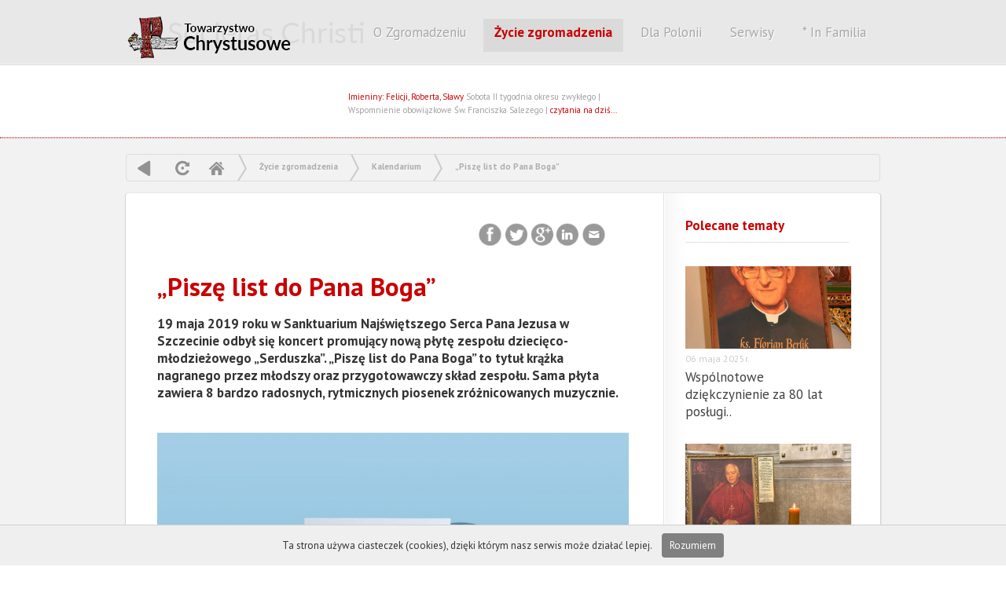

--- FILE ---
content_type: text/html; charset=UTF-8
request_url: https://www.chrystusowcy.pl/lipcowe-dni-wspolnoty-i-imieniny-ks-generala/pisze-list-do-pana-boga
body_size: 8848
content:
   <!DOCTYPE html PUBLIC "-//W3C//DTD XHTML 1.0 Transitional//EN" "http://www.w3.org/TR/xhtml1/DTD/xhtml1-transitional.dtd">
<html xmlns="http://www.w3.org/1999/xhtml">
<head>

<meta http-equiv="Content-Type" content="text/html; charset=utf-8" />
<title>„Piszę list do Pana Boga”</title>
<meta http-equiv="Content-Language" content="pl">
<meta name="description" 			content="">
<meta name="Keywords" 				content="">
<meta http-equiv="Creation-date" 	content="">
<meta name="Author"					content="">
<meta name="Copyright" 				content="Copyright (c) Kompania Twórcza (1998-2026) -  Krzysztof Adamski">
<meta name="Revisit-after" 			content="4 days">
<meta name="Distribution" 			content="Global">
<meta name="Robots" 				content="ALL"> 
<base 								href="https://www.chrystusowcy.pl/" />
 
<link rel="icon" type="image/x-icon" 				href="https://www.chrystusowcy.pl/clients/_tchr/templates/img/ico.png"> 
<link rel="shortcut icon" type="image/x-icon" 		href="https://www.chrystusowcy.pl/clients/_tchr/templates/img/ico.png">
  
<script type="text/javascript" src="biblioteki/js/whcookies.js"></script>


 
 
<link href='https://fonts.googleapis.com/css?family=PT+Sans:400,700,400italic' rel='stylesheet' type='text/css'>

 

<script type="text/javascript"  src="//ajax.googleapis.com/ajax/libs/jquery/1.7.2/jquery.min.js"></script>	
<script type="text/javascript" src="https://www.chrystusowcy.pl/plugins/ui/js/jquery-ui-1.8.18.custom.min.js"></script>

<script type="text/javascript" src="https://www.chrystusowcy.pl/biblioteki/js/3.2.panel.js"></script>

 <script type="text/javascript" src="https://www.chrystusowcy.pl/biblioteki/js/jquery.cookie.js"></script>


<link type="text/css" href="https://www.chrystusowcy.pl/plugins/ui/css/custom-theme/jquery-ui-1.8.18.custom.css" rel="stylesheet" />	
 
<link href="https://www.chrystusowcy.pl/clients/_tchr/templates/menu.css" rel="stylesheet" type="text/css" media="screen">



<script type="text/javascript">

 



 
$(document).ready(function(){

	//  przesówanie strony w górę
	$("#back-top").hide();
	
	// fade in #back-top
	$(function () {
		$(window).scroll(function () {
			if ($(this).scrollTop() > 100) {
				$('#back-top').fadeIn();
			} else {
				$('#back-top').fadeOut();
			}
		});

		// scroll body to 0px on click
		$('#back-top a').click(function () {
			$('body,html').animate({
				scrollTop: 0
			}, 800);
			return false;
		});
	});

});
 



             
        function closeFancyboxAndRedirectToUrl(url){
          	$.fancybox.close();
        	 	window.location = url;
        }
    	
         
         
         
     
         

		$(document).ready(function() {
		 
		   
		 
			 
			$(".nowe_okno").fancybox({
							   
                'padding':  2,
                'transitionIn': 'none',
                'transitionOut': 'none',
                'width': 930,
                'height':  "100%",
      			'type': 'iframe',
      			  'titlePosition' 	: 'none',
    	       
    	
		  'onClosed': function() { parent.location.reload(true); }
			 
		 
		});
		
		
		
		$(".nowe_okno_logowanie").fancybox({
							   
                'padding':  2,
                'transitionIn': 'none',
                'transitionOut': 'none',
                'width': 830,
                'height': 440,
      			'type': 'iframe' ,
      			'onClosed': function() { parent.location.reload(true); }
    	
		 });
		
		
		
 

	$("a[rel=example_group]").fancybox({
		'transitionIn'		: 'none',
		'transitionOut'		: 'none',
		'titlePosition' 	: 'inside',
		'titleFormat'       : function(title, currentArray, currentIndex, currentOpts) {
		    return '<span id="">Obraz ' +  (currentIndex + 1) + ' / ' + currentArray.length + ' ' + title + '</span>';
		}
	});

		
		
		
		
			});
		
	</script>
	 <script type="text/javascript" src="/plugins/fancybox1.3.4/jquery.mousewheel-3.0.4.pack.js"></script>
	 <script type="text/javascript" src="/plugins/fancybox1.3.4/jquery.fancybox-1.3.4.pack.js"></script>
	 <link rel="stylesheet" type="text/css" href="/plugins/fancybox1.3.4/jquery.fancybox-1.3.4.css" media="screen" />
	 <link type="text/css" href="https://www.chrystusowcy.pl/clients/_tchr/templates/styl_klienta.css" rel="stylesheet" />	

<link type="text/css" href="https://www.chrystusowcy.pl/3.2.templates/styl.css" rel="stylesheet" />


<meta property="og:title" content="„Piszę list do Pana Boga”" />
	<meta property="og:description" content="19 maja 2019 roku w Sanktuarium Najświętszego Serca Pana Jezusa w Szczecinie odbył się koncert promujący nową płytę zespołu dziecięco-młodzieżowego &bdquo;Serduszka&rdquo;. &bdquo;Piszę list do Pana Boga&rdquo; to tytuł krążka nagranego przez młodszy oraz przygotowawczy skład zespołu. Sama płyta zawiera 8 bardzo radosnych, rytmicznych piosenek zróżnicowanych muzycznie.
" />
	<meta property="og:url" content="https://www.chrystusowcy.pl/lipcowe-dni-wspolnoty-i-imieniny-ks-generala/pisze-list-do-pana-boga" />
	
	


<script type="text/javascript" src="./plugins/fancybox1.3.4/jquery.fancybox-1.3.4.pack.js"></script>
<link rel="stylesheet" type="text/css" href="./plugins/fancybox1.3.4/jquery.fancybox-1.3.4.css" media="screen" />

	
 </head> 
<body class="statyczny wersja_computer"  id="art_2931" >


 
<div class="tlo_szare"> 
   

  
  
   
	 
	 
 


 	<div class="winieta_tlo">	 
   		<div class="winieta"> 	
   			 <a href="" title="CHrystusowcy - strona główna" class="home logo"> CHRYSTUSOWCY </a>
  
  

   



 

 
 
 
  
 
 

 


 <div id="menu">
<ul id="navmenu">
         
  
    
           
       
             
  
  
        
           
       
               
        
                <li  data-name='kategorie[]' data-value='11'  class="   
    
    			xw29strzala   
  "  > 
          
 <a href="chrystusowcy" title="id=11 | typ=news" class="widok_1    	  " > 
 	
 		 	O Zgromadzeniu </a>
 
      
      
       <ul>          
  
    
        
    
    
            <li  data-name='kategorie[]' data-value='21'   class="   
    
    
  " >  
 <a href="misja" title="id=21 | typ=newsy" class="widok_1    	  " > 
 	
 		 	Misja zgromadzenia </a>
  </li>
              
        
    
    
            <li  data-name='kategorie[]' data-value='22'   class="   
    
    
  " >  
 <a href="historia" title="id=22 | typ=statyczny" class="widok_1    	  " > 
 	
 		 	Historia </a>
  </li>
              
        
    
    
            <li  data-name='kategorie[]' data-value='23'   class="   
    
    
  " >  
 <a href="zalozyciel-i-wspolzalozyciel" title="id=23 | typ=statyczny" class="widok_1    	  " > 
 	
 		 	Założyciel i współzałożyciel </a>
  </li>
              
        
    
    
            <li  data-name='kategorie[]' data-value='26'   class="   
    
    
  " >  
 <a href="struktura-zgromadzenia" title="id=26 | typ=statyczny" class="widok_1    	  " > 
 	
 		 	Struktura zgromadzenia </a>
  </li>
              
        
    
    
            <li  data-name='kategorie[]' data-value='27'   class="   
    
    
  " >  
 <a href="prowincje-zagraniczne" title="id=27 | typ=statyczny" class="widok_1    	  " > 
 	
 		 	Prowincje zagraniczne </a>
  </li>
              
        
    
    
            <li  data-name='kategorie[]' data-value='28'   class="   
    
    
  " >  
 <a href="parafie-w-polsce" title="id=28 | typ=newsy" class="widok_1    	  " > 
 	
 		 	Parafie w Polsce </a>
  </li>
              
        
    
    
            <li  data-name='kategorie[]' data-value='1686'   class="   
    
    
  " >  
 <a href="schematyzm" title="id=1686 | typ=schematyzm" class="widok_1    	  " > 
 	
 		 	Schematyzm </a>
  </li>
              
        
    
    
            <li  data-name='kategorie[]' data-value='1832'   class="   
    
    
  " >  
 <a href="zmarli-ksieza" title="id=1832 | typ=zmarli" class="widok_1    	  " > 
 	
 		 	Zmarli chrystusowcy </a>
  </li>
              
        
    
    
            <li  data-name='kategorie[]' data-value='2750'   class="   
    
    
  " >  
 <a href="ochrona-dzieci-i-mlodziezy" title="id=2750 | typ=statyczny" class="widok_1    	  " > 
 	
 		 	Ochrona dzieci i młodzieży </a>
  </li>
              
        
    
    
            <li  data-name='kategorie[]' data-value='2626'   class="   
    
    
  " >  
 <a href="rodo" title="id=2626 | typ=statyczny" class="widok_1    	  " > 
 	
 		 	Ochrona danych osobowych </a>
  </li>
              
        
    
    
            <li  data-name='kategorie[]' data-value='3027'   class="   
    
    
  " >  
 <a href="rzecznik-prasowy" title="id=3027 | typ=news" class="widok_1    	  " > 
 	
 		 	Biuro prasowe </a>
  </li>
                 
 </ul></li>  
       
                   
  
  
        
           
       
               
        
                <li  data-name='kategorie[]' data-value='12'  class="   
    		expanded   
    			xw29strzala   
  "  > 
          
 <a href="zycie_zgromadzenia" title="id=12 | typ=news" class="widok_1   selected 	  	  " > 
 	
 		 	Życie zgromadzenia </a>
 
      
      
       <ul>          
  
    
           
       
               
        
                <li  data-name='kategorie[]' data-value='16'  class="   
    		expanded   
    
  "  > 
          
 <a href="kalendarium" title="id=16 | typ=statyczny" class="widok_1   selected 	  	  " > 
 	
 		 	Kalendarium </a>
 
      
      
       <ul>          
  
    
        
        
    
    
            <li  data-name='kategorie[]' data-value='1595'   class="   
    
    
  " >  
 <a href="kalendarium-z-ubieglych-lat" title="id=1595 | typ=statyczny" class="widok_1    	  " > 
 	
 		 	Kalendarium z ubiegłych lat </a>
  </li>
              
        
        
        
        
        
        
        
        
        
        
        
           
 </ul></li>  
       
                   
  
  
        
        
    
    
            <li  data-name='kategorie[]' data-value='17'   class="   
    
    
  " >  
 <a href="fotogalerie" title="id=17 | typ=galeria" class="widok_1    	  " > 
 	
 		 	Fotogalerie </a>
  </li>
              
        
    
    
            <li  data-name='kategorie[]' data-value='18'   class="   
    
    
  " >  
 <a href="blogi" title="id=18 | typ=statyczny" class="widok_1    	  " > 
 	
 		 	Blogi </a>
  </li>
              
        
    
    
            <li  data-name='kategorie[]' data-value='19'   class="   
    
    
  " >  
 <a href="zapowiedzi-wydarzen" title="id=19 | typ=statyczny" class="widok_1    	  " > 
 	
 		 	Zapowiedzi wydarzeń </a>
  </li>
                 
 </ul></li>  
       
                   
  
  
        
        
    
    
            <li  data-name='kategorie[]' data-value='14'   class="   
    
    
  " >  
 <a href="polonia" title="id=14 | typ=statyczny" class="widok_1    	  " > 
 	
 		 	Dla Polonii </a>
  </li>
              
        
    
    
            <li  data-name='kategorie[]' data-value='13'   class="   
    
    
  " >  
 <a href="serwisy" title="id=13 | typ=statyczny" class="widok_1    	  " > 
 	
 		 	Serwisy </a>
  </li>
              
           
       
               
        
                <li  data-name='kategorie[]' data-value='15'  class="   
    
    			xw29strzala   
  "  > 
          
 <a href="infamilia" title="id=15 | typ=infamilia" class="widok_1    	  " > 
 	
 		      	*     	 	In Familia   </a>
 
      
      
       <ul>          
  
    
        
    
    
            <li  data-name='kategorie[]' data-value='2072'   class="   
    
    
  " >  
 <a href="infamilia(2)" title="id=2072 | typ=statyczny" class="widok_1    	  " > 
 	
 		 	Infamilia </a>
  </li>
              
           
       
               
        
                    
  
  
        
        
           
       
               
        
                    
  
  
        
        
        
    
    
                 
 </ul></li>  
       
                   
  
  
        
        
        
        
        
        
        
        
           
       
             
  
  
        
           
       
             
  
  
        
           
 
</ul></div>
 
 	  

    
   		 
   		
   		 	<span class="haslo">Wszystko dla Boga i Polonii...</span>     
   		 
   		 <div class="data">
   		
   			<div class="data2">Imieniny: Felicji, Roberta, Sławy
</div>
   				<span class="data1">Sobota II tygodnia okresu zwykłego | Wspomnienie obowiązkowe Św. Franciszka Salezego</span> |<a href="/czytania"> czytania na dziś...  </a>  
   		</div> 
   		
   	 
   		
   		 <div class="menu_ikony">
   		 	
   		 	 <a href="" title="Strona główna" 				class="icc a1 no-text">  tchr</a>
   	 	 	 <a href="/mapa-serwisu/" title="Mapa serwisu" 					class="icc a2 no-text">  Mapa</a>
   	 	 	 <a href="/wyszukiwarka/" title="Szukaj w serwise" 				class="icc a3 no-text">  Szukaj</a>
   	 	 	  
   		 	
   		 </div>
   		
   		   	   	 <div class="flagi">	
   		   	   	 		<div class="tlo">	 </div>
 		<a href="/en" title="English" class="en"> en </a>
	 	<a href="/de" title="de" class="de"> de </a>
	 	<a href="/es" title="es" class="es"> es </a>
	 	<a href="/fr" title="fr" class="fr"> fr </a>
	 	<a href="/it" title="it" class="it"> it </a>
	 	 
 	</div>
   	
   		
   		</div><!-- end   winieta --></div>

   		
   <div class="srodek_tlo"> <div class="srodek">
   		 	
   		 	 
 
	

<div class="menu_poziom_2015">  

<script>

$(function(){
	
	

	
	
	$('a#ref').click(function(e) { 
		
			e.preventDefault(); 
	   	console.log('dddddddddddd');
      location.reload();
});



	
	$('a#bck').click(function(e) { 
		
			e.preventDefault(); 
	   window.history.go(-1);
 
});


	
	});
	
</script>


<A href="" class="i_wstecz"  title="Powrót"  id="bck"> powrót</A>  
<A   href=""  class="i_odswiez" title="Odśwież" id="ref"   >  odśwież </A>  

 
<a href=""  title="Strona główna"  class="iq_home">  Home  </a>  
 
	  
	 
	  
	<span class="i_strzalka"> &raquo; </span> 
	<a href="zycie_zgromadzenia" > Życie zgromadzenia</a>
		 
  
	 
	  
	<span class="i_strzalka"> &raquo; </span> 
	<a href="kalendarium" > Kalendarium</a>
		 
  
	 
	  
	<span class="i_strzalka"> &raquo; </span> 
	<a href="pisze-list-do-pana-boga" > „Piszę list do Pana Boga”</a>
		 
 </div>
   		 	 
  <div id="ikony_kategorii">
 	
 <!-- end ikony_kategorii --></div>
 <div class="clearfloat"> </div>
 
 
 	
   		 	 
   		 	<div class="kontener">
   		 	<div class="kolumna_1">
   		 	<div class="main">
   		   	   		


 
   		   	
   		   	
   		   	
<div class="belka_g gora">
 <div class="share-buttons">		   	
 <a href="http://www.facebook.com/sharer.php?u=https://www.chrystusowcy.pl/lipcowe-dni-wspolnoty-i-imieniny-ks-generala/pisze-list-do-pana-boga" target="_blank" 						class="facebook">Facebook</a>
<a href="http://twitter.com/share?url=https://www.chrystusowcy.pl/lipcowe-dni-wspolnoty-i-imieniny-ks-generala/pisze-list-do-pana-boga&text=„Piszę list do Pana Boga”&hashtags=19 maja 2019 roku w Sanktuarium Najświętszego Serca Pana Jezusa w Szczecinie odbył się koncert promujący nową płytę zespołu dziecięco-młodzieżowego &bdquo;Serduszka&rdquo;. &bdquo;Piszę list do Pana Boga&rdquo; to tytuł krążka nagranego przez młodszy oraz przygotowawczy skład zespołu. Sama płyta zawiera 8 bardzo radosnych, rytmicznych piosenek zróżnicowanych muzycznie.
" class="twitter"		target="_blank">Twitter</a>
<a href="https://plus.google.com/share?url=https://www.chrystusowcy.pl/lipcowe-dni-wspolnoty-i-imieniny-ks-generala/pisze-list-do-pana-boga" target="_blank"							class="google"> Google </a>
<a href="http://www.linkedin.com/shareArticle?mini=true&url=https://www.chrystusowcy.pl/lipcowe-dni-wspolnoty-i-imieniny-ks-generala/pisze-list-do-pana-boga" target="_blank"			class="linkedin"> 						LinkedIn  </a>
<a href="mailto:?Subject=Polecam artykuł&Body=Warto%20przeczytać%20artykuł:%20 „Piszę list do Pana Boga” / https://www.chrystusowcy.pl/lipcowe-dni-wspolnoty-i-imieniny-ks-generala/pisze-list-do-pana-boga" class="email">	 Email</a>
 
 
<!--#share-buttons --></div>
	<!-- end .belka_g --></div>
   		   	<div class="clearfloat"></div>
   		  
 
   		  <div class="news_belk">
   		  
   		   
   		   
   		      		 
   		    
   		   	<h1 class="st_tytul" "><a href="pisze-list-do-pana-boga" title="#2931 - „Piszę list do Pana Boga”" >„Piszę list do Pana Boga”</a></h1>	
   		   
   		   </div>
   		   	<span class="st_wst"><p>19 maja 2019 roku w Sanktuarium Najświętszego Serca Pana Jezusa w Szczecinie odbył się koncert promujący nową płytę zespołu dziecięco-młodzieżowego &bdquo;Serduszka&rdquo;. &bdquo;Piszę list do Pana Boga&rdquo; to tytuł krążka nagranego przez młodszy oraz przygotowawczy skład zespołu. Sama płyta zawiera 8 bardzo radosnych, rytmicznych piosenek zróżnicowanych muzycznie.</p>
</span>	
   		 
   		  
   		   	   		   	 
   		   	 <a href="clients/_tchr/_upload/strona_2931/pisze-list-mockup.jpg" title=""  rel="example_group"    >
   		   	 <img src="clients/_tchr/_upload/_miniatury_cache/278816x600x400q99-pisze-list-mockup.jpg" class="miniatura_big">
   		   	 </a>
   		   	   		   	<span class="st_opis"><p>Dla młodszych &quot;Serduszek&quot; praca w studiu nagrań była pierwszym takim doświadczeniem, które oprócz dużego wysiłku przyniosło im wiele radości i satysfakcji. Do przygotowań dzieci w nauce tekstów i melodii, a także pracy w studiu przyczyniła się prowadząca od 2 lat skład przygotowawczy pani Karolina Moras. To odkrycie talentu i owoc dziesięciu lat pracy z &quot;Serduszkami&quot; pani Aleksandry Kołeckiej. &nbsp;</p>

<p>Niedzielny koncert otworzył radosny utwór &ldquo;Alleluja - na ziemi i niebie&rdquo; dziękujący Panu Bogu, w którym dzieci proszą Go o opiekę nad nimi. W &bdquo;Gąsieniczce&rdquo; dziewczynki wyśpiewały, na jak wiele sposobów można chwalić Boga, a &bdquo;Pomocnicy Pana Boga&rdquo;, to jak tytuł wskazuje, utwór o tym, że nawet On potrzebuje pomocy.</p>

<p>&bdquo;Piszę list do Pana Boga&rdquo; to zarazem utwór i tytuł najnowszej płyty, który mówi o tym, że do Boga można się zwracać nawet z najmniejszymi sprawami, a utwór &bdquo;Gdzie Anioł Stróż&rdquo; wskazuje na to, że każdy ma swojego Anioła, który jest zawsze z nami i nigdy nas nie opuszcza. Słowa wdzięczności względem Boga Serduszka wyśpiewały w piosence &bdquo;Dzięki Tobie&rdquo;, po której mogliśmy usłyszeć utwór &bdquo;Każdy jest ważny&rdquo;, który upewnia nas, że niezależnie od tego, jak wyglądamy, jak mądrzy jesteśmy, dla Boga wszyscy jesteśmy najważniejsi. Jako ostatni utwór Serduszka zaśpiewały &bdquo;Miłosierne serce Boże&rdquo;, pokazując jak bardzo w Sanktuarium Najświętszego Serca Pana Jezusa objawia się Jego miłosierdzie. Na sam koniec Serduszka podziękowały wszystkim tym, którzy wspierali ten projekt i przyczynili się do powstania nowej płyty: panu Dariuszowi Kabacińskiemu, właścicielowi Studia nagrań KabART, za długie godziny pracy nad płytą; akustykom zespołu Grzegorzowi Smagurowi i Piotrowi Pawlakowi, bez których nie można by usłyszeć koncertu; wszystkim rodzicom serduszkowym, dzięki którym dzieci mogą być na próbach i mogą dzielić się swoimi talentami.</p>

<p>W tym pięknym, krótkim koncercie uczestnicy otrzymali potężną muzyczną dawkę radości i miłości.</p>

<p><em>ks. Jakub Jeleń SChr</em></p>
</span>	
   		   	
   	 
   		   		
    <!---------------------------------------------------     GALERIA  --------------------------------------------------->
				  					  	<div id="galeria"   > 	  
				       				       <div class="box photo col3">
				   		   
				   		   <a href="clients/_tchr/_upload/strona_2931/pisze-list-mockup.jpg"    rel="example_group" title=""   >
				   		   <img src="clients/_tchr/_upload/_miniatury_cache/278816x158x122q99-pisze-list-mockup.jpg" class="miniatura" alt="">
				   		   </a>
				   		   <span class="fota_opis"></span>
				   		   <!-- end obraz --></div>
				    				       <div class="box photo col3">
				   		   
				   		   <a href="clients/_tchr/_upload/strona_2931/okladka-2e.jpg"    rel="example_group" title=""   >
				   		   <img src="clients/_tchr/_upload/_miniatury_cache/546726x158x142q99-okladka-2e.jpg" class="miniatura" alt="">
				   		   </a>
				   		   <span class="fota_opis"></span>
				   		   <!-- end obraz --></div>
				    				       <div class="box photo col3">
				   		   
				   		   <a href="clients/_tchr/_upload/strona_2931/plakatpisze-list-kopia.jpg"    rel="example_group" title=""   >
				   		   <img src="clients/_tchr/_upload/_miniatury_cache/612108x158x201q99-plakatpisze-list-kopia.jpg" class="miniatura" alt="">
				   		   </a>
				   		   <span class="fota_opis"></span>
				   		   <!-- end obraz --></div>
				    				       <div class="box photo col3">
				   		   
				   		   <a href="clients/_tchr/_upload/strona_2931/img_7784.jpg"    rel="example_group" title=""   >
				   		   <img src="clients/_tchr/_upload/_miniatury_cache/467270x158x105q99-img_7784.jpg" class="miniatura" alt="">
				   		   </a>
				   		   <span class="fota_opis"></span>
				   		   <!-- end obraz --></div>
				    				       <div class="box photo col3">
				   		   
				   		   <a href="clients/_tchr/_upload/strona_2931/img_7781.jpg"    rel="example_group" title=""   >
				   		   <img src="clients/_tchr/_upload/_miniatury_cache/462982x158x105q99-img_7781.jpg" class="miniatura" alt="">
				   		   </a>
				   		   <span class="fota_opis"></span>
				   		   <!-- end obraz --></div>
				    				       <div class="box photo col3">
				   		   
				   		   <a href="clients/_tchr/_upload/strona_2931/img_7774.jpg"    rel="example_group" title=""   >
				   		   <img src="clients/_tchr/_upload/_miniatury_cache/466139x158x105q99-img_7774.jpg" class="miniatura" alt="">
				   		   </a>
				   		   <span class="fota_opis"></span>
				   		   <!-- end obraz --></div>
				    				       <div class="box photo col3">
				   		   
				   		   <a href="clients/_tchr/_upload/strona_2931/img_7801.jpg"    rel="example_group" title=""   >
				   		   <img src="clients/_tchr/_upload/_miniatury_cache/440647x158x105q99-img_7801.jpg" class="miniatura" alt="">
				   		   </a>
				   		   <span class="fota_opis"></span>
				   		   <!-- end obraz --></div>
				    				       <div class="box photo col3">
				   		   
				   		   <a href="clients/_tchr/_upload/strona_2931/img_7799.jpg"    rel="example_group" title=""   >
				   		   <img src="clients/_tchr/_upload/_miniatury_cache/407347x158x105q99-img_7799.jpg" class="miniatura" alt="">
				   		   </a>
				   		   <span class="fota_opis"></span>
				   		   <!-- end obraz --></div>
				    				       <div class="box photo col3">
				   		   
				   		   <a href="clients/_tchr/_upload/strona_2931/img_7797.jpg"    rel="example_group" title=""   >
				   		   <img src="clients/_tchr/_upload/_miniatury_cache/390729x158x105q99-img_7797.jpg" class="miniatura" alt="">
				   		   </a>
				   		   <span class="fota_opis"></span>
				   		   <!-- end obraz --></div>
				    				       <div class="box photo col3">
				   		   
				   		   <a href="clients/_tchr/_upload/strona_2931/img_7796.jpg"    rel="example_group" title=""   >
				   		   <img src="clients/_tchr/_upload/_miniatury_cache/412836x158x105q99-img_7796.jpg" class="miniatura" alt="">
				   		   </a>
				   		   <span class="fota_opis"></span>
				   		   <!-- end obraz --></div>
				    				       <div class="box photo col3">
				   		   
				   		   <a href="clients/_tchr/_upload/strona_2931/img_7795.jpg"    rel="example_group" title=""   >
				   		   <img src="clients/_tchr/_upload/_miniatury_cache/415845x158x105q99-img_7795.jpg" class="miniatura" alt="">
				   		   </a>
				   		   <span class="fota_opis"></span>
				   		   <!-- end obraz --></div>
				    				       <div class="box photo col3">
				   		   
				   		   <a href="clients/_tchr/_upload/strona_2931/img_7794.jpg"    rel="example_group" title=""   >
				   		   <img src="clients/_tchr/_upload/_miniatury_cache/450881x158x105q99-img_7794.jpg" class="miniatura" alt="">
				   		   </a>
				   		   <span class="fota_opis"></span>
				   		   <!-- end obraz --></div>
				    				       <div class="box photo col3">
				   		   
				   		   <a href="clients/_tchr/_upload/strona_2931/img_7792.jpg"    rel="example_group" title=""   >
				   		   <img src="clients/_tchr/_upload/_miniatury_cache/408439x158x105q99-img_7792.jpg" class="miniatura" alt="">
				   		   </a>
				   		   <span class="fota_opis"></span>
				   		   <!-- end obraz --></div>
				    				       <div class="box photo col3">
				   		   
				   		   <a href="clients/_tchr/_upload/strona_2931/img_7790.jpg"    rel="example_group" title=""   >
				   		   <img src="clients/_tchr/_upload/_miniatury_cache/446313x158x105q99-img_7790.jpg" class="miniatura" alt="">
				   		   </a>
				   		   <span class="fota_opis"></span>
				   		   <!-- end obraz --></div>
				    				       <div class="box photo col3">
				   		   
				   		   <a href="clients/_tchr/_upload/strona_2931/img_7785.jpg"    rel="example_group" title=""   >
				   		   <img src="clients/_tchr/_upload/_miniatury_cache/482770x158x105q99-img_7785.jpg" class="miniatura" alt="">
				   		   </a>
				   		   <span class="fota_opis"></span>
				   		   <!-- end obraz --></div>
				    				       <div class="box photo col3">
				   		   
				   		   <a href="clients/_tchr/_upload/strona_2931/img_7789.jpg"    rel="example_group" title=""   >
				   		   <img src="clients/_tchr/_upload/_miniatury_cache/348243x158x105q99-img_7789.jpg" class="miniatura" alt="">
				   		   </a>
				   		   <span class="fota_opis"></span>
				   		   <!-- end obraz --></div>
				    				       <div class="box photo col3">
				   		   
				   		   <a href="clients/_tchr/_upload/strona_2931/img_7776.jpg"    rel="example_group" title=""   >
				   		   <img src="clients/_tchr/_upload/_miniatury_cache/419518x158x105q99-img_7776.jpg" class="miniatura" alt="">
				   		   </a>
				   		   <span class="fota_opis"></span>
				   		   <!-- end obraz --></div>
				     </div> 
				
				  
				<script src="plugins/masonry-site/jquery.masonry.js"></script>
				
				 <script>
				  $(function(){
				
				    var $container = $('#galeria');
				  
				        $container.imagesLoaded( function(){
				         	$container.masonry({
				        	itemSelector : '.box',
				         	isAnimated: true 
				        
				      });
				    });
				  
				  });
				</script>
				  				<!--------------------------------------------------------------- end galeria --------------------------------------------->  
   		 
   		 
   		 
   		 
  
   		   
   	    	 
   		   	 
   		   	 
 
   <hr>		   	
   		 
   		   	 
<!-- ARTYKUŁY  ---------------  podnewsy strony -->   		   
   		       		   	

   		  
   		   	
   		   	
   		<div class="kategorie">  
   		   	
   		   	    		   	    		   	   		   	    		   	   		   	    		   	   		   	    		   	   		   	    		   	   		   	    		   	   		   	    		   	   		   	    		   	   		   	</div>
   		   	
   		    
   		   	 <div class="belka_g dol">
   		   	   <div class="elementy_widoku">	
   		   	<span class="data_d" title="Data dodania: 2019-05-21 23:18:03">		21   maja 2019r. </span>
   		   	   		   	<span class="data_ed" title="Data edycji: 2019-05-23 09:02:25">	<!--	23   maja 2019r. --></span>
   		   	   		    <span class="autor" title="autor: 341"> 	341</span>  
   		   	<span class="count" title="Ilość unikalnych odsłon">	 2514088</span>
    		 <a href="pisze-list-do-pana-boga?print" title="Drukuj stronę"  class="drukuj">  Drukuj </a>
    		 </div>
   
  
	<!-- end .belka_g --></div>
   		   	<div class="clearfloat"></div>
   		   	
   		   	<!-- end main --></div> 
   		  	</div>
   
   
   
   	<!--                  ///////////////////////   MARGINES PRAWY   ///////////////////////////////////// ----->	   	
   		   	<div class="kolumna_2"><div class="margines_prawy">  
   		   		<h2>Polecane tematy</h2> 
   		   		
   		   				    		   	
		   		   	
      <div class="art">
          
                <a href="pisze-list-do-pana-boga/wspolnotowe-dziekczynienie-za-80-lat-poslugi-chrystusowcow-w-rocznice-pierwszej-mszy-swietej-w-powojennym-szczecinie" title="id:4828" >  
                <div class="obraz">
                	                 
                	                		<img src="clients/_tchr/_upload/_miniatury_cache/586764x211x105q99-florianberlik.jpg" /> 
                	                
                	</div>
                	
                	<span class="data"> 06   maja 2025r. </span>
                	<h2 title="Wspólnotowe dziękczynienie za 80 lat posługi chrystusowców w rocznicę pierwszej Mszy Świętej w powojennym Szczecinie…" > Wspólnotowe dziękczynienie za 80 lat posługi..</h2>	 </a>
                 
                 </div>
          	   	
		   		   			    		   	
		   		   	
      <div class="art">
          
                <a href="pisze-list-do-pana-boga/77-rocznica-smierci-czcigodnego-slugi-bozego-kard-augusta-hlonda-sdb" title="id:4975" >  
                <div class="obraz">
                	                 
                	                		<img src="clients/_tchr/_upload/_miniatury_cache/1230993x211x105q99-img_4229.jpg" /> 
                	                
                	</div>
                	
                	<span class="data"> 23   października 2025r. </span>
                	<h2 title="77. rocznica śmierci Czcigodnego Sługi Bożego kard. Augusta Hlonda SDB" > 77. rocznica śmierci Czcigodnego Sługi Bożego..</h2>	 </a>
                 
                 </div>
          	   	
		   		   			    		   	
		   		   	
      <div class="art">
          
                <a href="pisze-list-do-pana-boga/80-rocznica-smierci-slugi-bozego-ks-pawla-kontnego" title="id:4752" >  
                <div class="obraz">
                	                 
                	                		<img src="clients/_tchr/_upload/_miniatury_cache/1377233x211x105q99-img_2511.jpeg" /> 
                	                
                	</div>
                	
                	<span class="data"> 01   lutego 2025r. </span>
                	<h2 title="80. rocznica śmierci sługi Bożego ks. Pawła Kontnego" > 80. rocznica śmierci sługi Bożego ks...</h2>	 </a>
                 
                 </div>
          	   	
		   		   			    		   	
		   		   	
      <div class="art">
          
                <a href="pisze-list-do-pana-boga/rocznica-smierci-ojca-ignacego-posadzego" title="id:4747" >  
                <div class="obraz">
                	                 
                	                		<img src="clients/_tchr/_upload/_miniatury_cache/1125845x211x105q99-121.jpg" /> 
                	                
                	</div>
                	
                	<span class="data"> 17   stycznia 2025r. </span>
                	<h2 title="Rocznica śmierci Ojca Ignacego Posadzego" >Rocznica śmierci Ojca Ignacego Posadzego</h2>	 </a>
                 
                 </div>
          	   	
		   		   			    		   	
		   		   	
      <div class="art">
          
                <a href="pisze-list-do-pana-boga/jubileuszowy-rok-nadziei-rozpoczety" title="id:4730" >  
                <div class="obraz">
                	                 
                	                		<img src="clients/_tchr/_upload/_miniatury_cache/79014x211x105q99-jubileusz2025.png" /> 
                	                
                	</div>
                	
                	<span class="data"> 29   grudnia 2024r. </span>
                	<h2 title="Jubileuszowy Rok Nadziei rozpoczęty…" >Jubileuszowy Rok Nadziei rozpoczęty…</h2>	 </a>
                 
                 </div>
          	   	
		   		   			    		   	
		   		   	
      <div class="art">
          
                <a href="pisze-list-do-pana-boga/obchody-dnia-zycia-konsekrowanego-w-jubileuszowym-roku-nadziei" title="id:4751" >  
                <div class="obraz">
                	                 
                	                		<img src="clients/_tchr/_upload/_miniatury_cache/645704x211x105q99-img_2404.jpg" /> 
                	                
                	</div>
                	
                	<span class="data"> 01   lutego 2025r. </span>
                	<h2 title="Obchody Dnia Życia Konsekrowanego w Jubileuszowym Roku Nadziei" > Obchody Dnia Życia Konsekrowanego w Jubileuszowym..</h2>	 </a>
                 
                 </div>
          	   	
		   		   			    		   	
		   		   	
      <div class="art">
          
                <a href="pisze-list-do-pana-boga/5-lat-dzialalnosci-naszego-biura-prasowego" title="id:4695" >  
                <div class="obraz">
                	                 
                	                		<img src="clients/_tchr/_upload/_miniatury_cache/456569x211x105q99-5lat_biuroprasoweschr.jpg" /> 
                	                
                	</div>
                	
                	<span class="data"> 05   listopada 2024r. </span>
                	<h2 title="5 lat działalności naszego Biura Prasowego!" > 5 lat działalności naszego Biura Prasowego!..</h2>	 </a>
                 
                 </div>
          	   	
		   		   			    		   	
		   		   	
      <div class="art">
          
                <a href="pisze-list-do-pana-boga/odznaczenie-dla-ks-jana-wojczynskiego-schr" title="id:4709" >  
                <div class="obraz">
                	                 
                	                		<img src="clients/_tchr/_upload/_miniatury_cache/566254x211x105q99-img_4589.jpeg" /> 
                	                
                	</div>
                	
                	<span class="data"> 24   listopada 2024r. </span>
                	<h2 title="Odznaczenie dla ks. Jana Wojczyńskiego SChr" > Odznaczenie dla ks. Jana Wojczyńskiego SChr..</h2>	 </a>
                 
                 </div>
          	   	
		   		   			    		   	
		   		   	
      <div class="art">
          
                <a href="pisze-list-do-pana-boga/uroczystosc-wybudzenia-i-poblogoslawienia-najwiekszego-dzwonu-na-pomorzu-zachodnim" title="id:4739" >  
                <div class="obraz">
                	                 
                	                		<img src="clients/_tchr/_upload/_miniatury_cache/582673x211x105q99-az8a5338.jpg" /> 
                	                
                	</div>
                	
                	<span class="data"> 07   stycznia 2025r. </span>
                	<h2 title="Uroczystość wybudzenia i pobłogosławienia największego dzwonu na Pomorzu Zachodnim" > Uroczystość wybudzenia i pobłogosławienia największego dzwonu..</h2>	 </a>
                 
                 </div>
          	   	
		   		   			    		   	
		   		   	
      <div class="art">
          13554
                <a href="pisze-list-do-pana-boga/pisze-list-do-pana-boga" title="id:2931" >  
                <div class="obraz">
                	                 
                	                		<img src="clients/_tchr/_upload/_miniatury_cache/278816x211x105q99-pisze-list-mockup.jpg" /> 
                	                
                	</div>
                	
                	<span class="data"> 21   maja 2019r. </span>
                	<h2 title="„Piszę list do Pana Boga”" >„Piszę list do Pana Boga”</h2>	 </a>
                 
                 </div>
          	   	
		   		   			    		   	
		   		   	
      <div class="art">
          
                <a href="pisze-list-do-pana-boga/zapowiedz-spektaklu-o-kard-a-hlondzie" title="id:2637" >  
                <div class="obraz">
                	                 
                	                		<img src="clients/_tchr/_upload/_miniatury_cache/536402x211x105q99-desktop-06-11-2018-11-34-08-946.png" /> 
                	                
                	</div>
                	
                	<span class="data"> 31   października 2018r. </span>
                	<h2 title="Spektakl TVP o kard. Auguście Hlondzie" > Spektakl TVP o kard. Auguście Hlondzie..</h2>	 </a>
                 
                 </div>
          	   	
		   		   	   		  	 	
   		  	 	
   		  	 	
    	
<div class="clearfloat"></div>
<div class="banery_prawa">
	
	
	
	
	
	
	

<a href="http://www.msza.tchr.org/"   	target="_blank" class="a15">msza święta</a>


<a href="http://www.nowicjat.chrystusowcy.pl"   	target="_blank" class="a10">Nowicjat</a>


<a href="http://www.patrimonium.chrystusowcy.pl"   	target="_blank" class="a5">Postulator</a>


<a href="http://www.seminarium.chrystusowcy.pl"   	target="_blank" class="a3">Wyższe Seminarium Duchowne</a>


<a href="http://www.milujciesie.org.pl"   	target="_blank" class="a12">Miłujcie się</a>


<a href="http://przyjaciele.chrystusowcy.pl/"   	target="_blank" class="a14">Księga darczyńców</a>


<a href="http://www.hlondianum.pl/"   	target="_blank" class="a13">Hlondianum</a>


<a href="http://agape.org.pl"   	target="_blank" class="a16">agape</a>


<a href="http://www.powolania.chrystusowcy.pl"   	target="_blank" class="a1">Powołania</a>


<a href="http://www.ksiegarnia.chrystusowcy.pl"   	target="_blank" class="a4">Księgarnia</a>


<a href="http://www.emigracja.chrystusowcy.pl"   	target="_blank" class="a2">Instytut</a>


<a href="http://www.tchr.org/nbibl/"   	target="_blank" class="a11">Biblioteka</a>

	
 
 
 </div> 		
   		   		
   		 <!-- end margines prawy --></div>
   		 
   		 
   		 
   		 </div>	     		  <div class="clearfloat"> </div>
   		  
   	
   		  
   		 </div><!-- end kontener --> 
   		 </div><!-- end srodek -->
   		
   			
   		 	
   			<div class="polecane">
   				
   				
   				
   		 
   		 	
   		 	 
 
	

<div class="menu_poziom_2015">  

<script>

$(function(){
	
	

	
	
	$('a#ref').click(function(e) { 
		
			e.preventDefault(); 
	   	console.log('dddddddddddd');
      location.reload();
});



	
	$('a#bck').click(function(e) { 
		
			e.preventDefault(); 
	   window.history.go(-1);
 
});


	
	});
	
</script>


<A href="" class="i_wstecz"  title="Powrót"  id="bck"> powrót</A>  
<A   href=""  class="i_odswiez" title="Odśwież" id="ref"   >  odśwież </A>  

 
<a href=""  title="Strona główna"  class="iq_home">  Home  </a>  
 
	  
	 
	  
	<span class="i_strzalka"> &raquo; </span> 
	<a href="zycie_zgromadzenia" > Życie zgromadzenia</a>
		 
  
	 
	  
	<span class="i_strzalka"> &raquo; </span> 
	<a href="kalendarium" > Kalendarium</a>
		 
  
	 
	  
	<span class="i_strzalka"> &raquo; </span> 
	<a href="pisze-list-do-pana-boga" > „Piszę list do Pana Boga”</a>
		 
 </div>
   		 	
   		 	</div><!-- end polecane --></div>
   		
   		
  </div><!-- end to szare --> 
<script>
	
	
	$('a').each(function() {
   var a = new RegExp('/' + window.location.host + '/');
   if(!a.test(this.href)) {
       
       $(this).click(function(event) {
           event.preventDefault();
           event.stopPropagation();
           window.open(this.href, '_blank');
       });
       
        $(this).css({ 'font-weight' : 'bolder'      }   ); 
       
       
   }
});
	
</script>







   		<div class="white">  <div class="stopka"> 
   		  	<div class="kolumna1">
   		  		<h2> Towarzystwo Chrystusowe   </h2>	 
				<span class="adres">  ul. Panny Marii 4, 61-108 Poznań,  tel. +48 61 64 72 100         </span>	
				<br><span class="email"><a href="mailto:kontakt@chrystusowcy.pl" >kontakt@chrystusowcy.pl</a> </span>	
				
				<br>
				<span class="copyright1"   > 2014 - 2026 &copy; Wszelkie Prawa Zastrzeżone   </span>	
		 	</div>
		
		
		
<div class="belka_mobilna">	
	
	  <a href="/konto" 	title="Zaloguj się" class="nowe_okno konta"> Logowanie »  </a>
        	
		


<a href="pisze-list-do-pana-boga?device_tryb=1" class="mobile"> Wersja mobilna </a>  

</div><!--end belka mobilna -->


<!--  Urządzenie: <b>computer</b>  | Tryb strony: <b>computer</b> -->		
	 
        

        <script>
  (function(i,s,o,g,r,a,m){i['GoogleAnalyticsObject']=r;i[r]=i[r]||function(){
  (i[r].q=i[r].q||[]).push(arguments)},i[r].l=1*new Date();a=s.createElement(o),
  m=s.getElementsByTagName(o)[0];a.async=1;a.src=g;m.parentNode.insertBefore(a,m)
  })(window,document,'script','https://www.google-analytics.com/analytics.js','ga');

  ga('create', 'UA-84100129-1', 'auto');
  ga('send', 'pageview');

</script>
        
		<a href="http://kompania.info" title="projektowanie stron szczecin , strony internetowe , projektowanie logo, stron"  id="kompania">
		<h1>projektowanie, design,  stron www, design,branding, projektowanie logo, aplikacje mobilne</h1></a> 


   		  	
   		  </div><!-- end stopka -->
   		</div>
   		
 	</body></html>	  <!--   -0.381221 all        
 	  
    Wersja CMS: 3.2
    Czas wygenerowana strony 
    zaladowano mysql=> 0.00057200000000002s
	  załadowano standardowe dane=> 0.001483s
	  pobrano kategorie=> 0.0026390000000001s
	  grupy rodzaje=> 0.002918s
	  ustalono kontroler=> 0.0031260000000001s
	  ustalono rodzine=> 0.003136s
	  pobrano listę news=> 0.083s
	  zaladowano pliki => 0.102038s
	  koniec_strony=> 0.155781s
	  0.155781
   --><!--

Templates:newsy.tpl
Kontroler:statyczny
Id:2931


--> 


--- FILE ---
content_type: text/plain
request_url: https://www.google-analytics.com/j/collect?v=1&_v=j102&a=343409351&t=pageview&_s=1&dl=https%3A%2F%2Fwww.chrystusowcy.pl%2Flipcowe-dni-wspolnoty-i-imieniny-ks-generala%2Fpisze-list-do-pana-boga&ul=en-us%40posix&dt=%E2%80%9EPisz%C4%99%20list%20do%20Pana%20Boga%E2%80%9D&sr=1280x720&vp=1280x720&_u=IEBAAEABAAAAACAAI~&jid=1342241603&gjid=228170900&cid=403452469.1769215483&tid=UA-84100129-1&_gid=1863883857.1769215483&_r=1&_slc=1&z=1627326962
body_size: -451
content:
2,cG-WF2GTQN18G